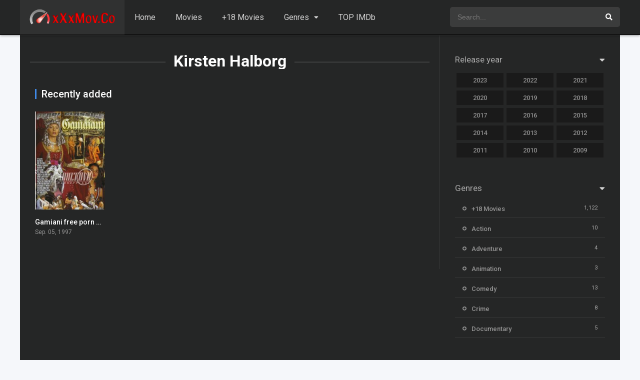

--- FILE ---
content_type: text/html; charset=UTF-8
request_url: https://www.xxxmov.co/cast/kirsten-halborg/
body_size: 9311
content:
<!DOCTYPE html><html lang="en" prefix="og: https://ogp.me/ns#"><head><meta charset="UTF-8" /><link rel='apple-touch-icon' href='https://www.xxxmov.co/wp-content/uploads/2022/11/fav2.png'/><meta name="apple-mobile-web-app-capable" content="yes"><meta name="apple-mobile-web-app-status-bar-style" content="black"><meta name="mobile-web-app-capable" content="yes"><meta name="viewport" content="width=device-width, initial-scale=1, shrink-to-fit=no"><meta name="theme-color" content="#000000"><link rel='shortcut icon' href='https://www.xxxmov.co/wp-content/uploads/2022/11/fav.png' type='image/x-icon' /><style>img:is([sizes="auto" i],[sizes^="auto," i]){contain-intrinsic-size:3000px 1500px}</style><!-- Search Engine Optimization by Rank Math - https://rankmath.com/ --><title>Watch Kirsten Halborg movies online in 1080p - Free Sex Movies - Hd Free Movies - Full Porn Movies</title><meta name="description" content="Watch your favorite actor Kirsten Halborg movies online in one part and 1080p quality. Watch all Kirsten Halborg movies free from our website."/><meta name="robots" content="follow, index, max-snippet:-1, max-video-preview:-1, max-image-preview:large"/><link rel="canonical" href="https://www.xxxmov.co/cast/kirsten-halborg/" /><meta property="og:locale" content="en_US" /><meta property="og:type" content="article" /><meta property="og:title" content="Watch Kirsten Halborg movies online in 1080p - Free Sex Movies - Hd Free Movies - Full Porn Movies" /><meta property="og:description" content="Watch your favorite actor Kirsten Halborg movies online in one part and 1080p quality. Watch all Kirsten Halborg movies free from our website." /><meta property="og:url" content="https://www.xxxmov.co/cast/kirsten-halborg/" /><meta property="og:site_name" content="Free Sex Movies - Hd Free Movies - Full Porn Movies" /><meta name="twitter:card" content="summary_large_image" /><meta name="twitter:title" content="Watch Kirsten Halborg movies online in 1080p - Free Sex Movies - Hd Free Movies - Full Porn Movies" /><meta name="twitter:description" content="Watch your favorite actor Kirsten Halborg movies online in one part and 1080p quality. Watch all Kirsten Halborg movies free from our website." /><meta name="twitter:label1" content="Movies" /><meta name="twitter:data1" content="1" /><!-- /Rank Math WordPress SEO plugin --><link rel='dns-prefetch' href='//fonts.googleapis.com' /><link rel="alternate" type="application/rss+xml" title="Free Sex Movies - Hd Free Movies - Full Porn Movies &raquo; Feed" href="https://www.xxxmov.co/feed/" /><link rel="alternate" type="application/rss+xml" title="Free Sex Movies - Hd Free Movies - Full Porn Movies &raquo; Comments Feed" href="https://www.xxxmov.co/comments/feed/" /><link rel="alternate" type="application/rss+xml" title="Free Sex Movies - Hd Free Movies - Full Porn Movies &raquo; Kirsten Halborg Cast Feed" href="https://www.xxxmov.co/cast/kirsten-halborg/feed/" /><link rel='stylesheet' id='wp-block-library-css' href='https://www.xxxmov.co/wp-includes/css/dist/block-library/style.min.css?ver=6.8.3' type='text/css' media='all' /><style id='classic-theme-styles-inline-css' type='text/css'>/*! This file is auto-generated */.wp-block-button__link{color:#fff;background-color:#32373c;border-radius:9999px;box-shadow:none;text-decoration:none;padding:calc(.667em + 2px) calc(1.333em + 2px);font-size:1.125em}.wp-block-file__button{background:#32373c;color:#fff;text-decoration:none}</style><style id='global-styles-inline-css' type='text/css'>:root{--wp--preset--aspect-ratio--square:1;--wp--preset--aspect-ratio--4-3:4/3;--wp--preset--aspect-ratio--3-4:3/4;--wp--preset--aspect-ratio--3-2:3/2;--wp--preset--aspect-ratio--2-3:2/3;--wp--preset--aspect-ratio--16-9:16/9;--wp--preset--aspect-ratio--9-16:9/16;--wp--preset--color--black:#000000;--wp--preset--color--cyan-bluish-gray:#abb8c3;--wp--preset--color--white:#ffffff;--wp--preset--color--pale-pink:#f78da7;--wp--preset--color--vivid-red:#cf2e2e;--wp--preset--color--luminous-vivid-orange:#ff6900;--wp--preset--color--luminous-vivid-amber:#fcb900;--wp--preset--color--light-green-cyan:#7bdcb5;--wp--preset--color--vivid-green-cyan:#00d084;--wp--preset--color--pale-cyan-blue:#8ed1fc;--wp--preset--color--vivid-cyan-blue:#0693e3;--wp--preset--color--vivid-purple:#9b51e0;--wp--preset--gradient--vivid-cyan-blue-to-vivid-purple:linear-gradient(135deg,rgba(6,147,227,1) 0%,rgb(155,81,224) 100%);--wp--preset--gradient--light-green-cyan-to-vivid-green-cyan:linear-gradient(135deg,rgb(122,220,180) 0%,rgb(0,208,130) 100%);--wp--preset--gradient--luminous-vivid-amber-to-luminous-vivid-orange:linear-gradient(135deg,rgba(252,185,0,1) 0%,rgba(255,105,0,1) 100%);--wp--preset--gradient--luminous-vivid-orange-to-vivid-red:linear-gradient(135deg,rgba(255,105,0,1) 0%,rgb(207,46,46) 100%);--wp--preset--gradient--very-light-gray-to-cyan-bluish-gray:linear-gradient(135deg,rgb(238,238,238) 0%,rgb(169,184,195) 100%);--wp--preset--gradient--cool-to-warm-spectrum:linear-gradient(135deg,rgb(74,234,220) 0%,rgb(151,120,209) 20%,rgb(207,42,186) 40%,rgb(238,44,130) 60%,rgb(251,105,98) 80%,rgb(254,248,76) 100%);--wp--preset--gradient--blush-light-purple:linear-gradient(135deg,rgb(255,206,236) 0%,rgb(152,150,240) 100%);--wp--preset--gradient--blush-bordeaux:linear-gradient(135deg,rgb(254,205,165) 0%,rgb(254,45,45) 50%,rgb(107,0,62) 100%);--wp--preset--gradient--luminous-dusk:linear-gradient(135deg,rgb(255,203,112) 0%,rgb(199,81,192) 50%,rgb(65,88,208) 100%);--wp--preset--gradient--pale-ocean:linear-gradient(135deg,rgb(255,245,203) 0%,rgb(182,227,212) 50%,rgb(51,167,181) 100%);--wp--preset--gradient--electric-grass:linear-gradient(135deg,rgb(202,248,128) 0%,rgb(113,206,126) 100%);--wp--preset--gradient--midnight:linear-gradient(135deg,rgb(2,3,129) 0%,rgb(40,116,252) 100%);--wp--preset--font-size--small:13px;--wp--preset--font-size--medium:20px;--wp--preset--font-size--large:36px;--wp--preset--font-size--x-large:42px;--wp--preset--spacing--20:0.44rem;--wp--preset--spacing--30:0.67rem;--wp--preset--spacing--40:1rem;--wp--preset--spacing--50:1.5rem;--wp--preset--spacing--60:2.25rem;--wp--preset--spacing--70:3.38rem;--wp--preset--spacing--80:5.06rem;--wp--preset--shadow--natural:6px 6px 9px rgba(0,0,0,0.2);--wp--preset--shadow--deep:12px 12px 50px rgba(0,0,0,0.4);--wp--preset--shadow--sharp:6px 6px 0px rgba(0,0,0,0.2);--wp--preset--shadow--outlined:6px 6px 0px -3px rgba(255,255,255,1),6px 6px rgba(0,0,0,1);--wp--preset--shadow--crisp:6px 6px 0px rgba(0,0,0,1)}:where(.is-layout-flex){gap:0.5em}:where(.is-layout-grid){gap:0.5em}body .is-layout-flex{display:flex}.is-layout-flex{flex-wrap:wrap;align-items:center}.is-layout-flex >:is(*,div){margin:0}body .is-layout-grid{display:grid}.is-layout-grid >:is(*,div){margin:0}:where(.wp-block-columns.is-layout-flex){gap:2em}:where(.wp-block-columns.is-layout-grid){gap:2em}:where(.wp-block-post-template.is-layout-flex){gap:1.25em}:where(.wp-block-post-template.is-layout-grid){gap:1.25em}.has-black-color{color:var(--wp--preset--color--black) !important}.has-cyan-bluish-gray-color{color:var(--wp--preset--color--cyan-bluish-gray) !important}.has-white-color{color:var(--wp--preset--color--white) !important}.has-pale-pink-color{color:var(--wp--preset--color--pale-pink) !important}.has-vivid-red-color{color:var(--wp--preset--color--vivid-red) !important}.has-luminous-vivid-orange-color{color:var(--wp--preset--color--luminous-vivid-orange) !important}.has-luminous-vivid-amber-color{color:var(--wp--preset--color--luminous-vivid-amber) !important}.has-light-green-cyan-color{color:var(--wp--preset--color--light-green-cyan) !important}.has-vivid-green-cyan-color{color:var(--wp--preset--color--vivid-green-cyan) !important}.has-pale-cyan-blue-color{color:var(--wp--preset--color--pale-cyan-blue) !important}.has-vivid-cyan-blue-color{color:var(--wp--preset--color--vivid-cyan-blue) !important}.has-vivid-purple-color{color:var(--wp--preset--color--vivid-purple) !important}.has-black-background-color{background-color:var(--wp--preset--color--black) !important}.has-cyan-bluish-gray-background-color{background-color:var(--wp--preset--color--cyan-bluish-gray) !important}.has-white-background-color{background-color:var(--wp--preset--color--white) !important}.has-pale-pink-background-color{background-color:var(--wp--preset--color--pale-pink) !important}.has-vivid-red-background-color{background-color:var(--wp--preset--color--vivid-red) !important}.has-luminous-vivid-orange-background-color{background-color:var(--wp--preset--color--luminous-vivid-orange) !important}.has-luminous-vivid-amber-background-color{background-color:var(--wp--preset--color--luminous-vivid-amber) !important}.has-light-green-cyan-background-color{background-color:var(--wp--preset--color--light-green-cyan) !important}.has-vivid-green-cyan-background-color{background-color:var(--wp--preset--color--vivid-green-cyan) !important}.has-pale-cyan-blue-background-color{background-color:var(--wp--preset--color--pale-cyan-blue) !important}.has-vivid-cyan-blue-background-color{background-color:var(--wp--preset--color--vivid-cyan-blue) !important}.has-vivid-purple-background-color{background-color:var(--wp--preset--color--vivid-purple) !important}.has-black-border-color{border-color:var(--wp--preset--color--black) !important}.has-cyan-bluish-gray-border-color{border-color:var(--wp--preset--color--cyan-bluish-gray) !important}.has-white-border-color{border-color:var(--wp--preset--color--white) !important}.has-pale-pink-border-color{border-color:var(--wp--preset--color--pale-pink) !important}.has-vivid-red-border-color{border-color:var(--wp--preset--color--vivid-red) !important}.has-luminous-vivid-orange-border-color{border-color:var(--wp--preset--color--luminous-vivid-orange) !important}.has-luminous-vivid-amber-border-color{border-color:var(--wp--preset--color--luminous-vivid-amber) !important}.has-light-green-cyan-border-color{border-color:var(--wp--preset--color--light-green-cyan) !important}.has-vivid-green-cyan-border-color{border-color:var(--wp--preset--color--vivid-green-cyan) !important}.has-pale-cyan-blue-border-color{border-color:var(--wp--preset--color--pale-cyan-blue) !important}.has-vivid-cyan-blue-border-color{border-color:var(--wp--preset--color--vivid-cyan-blue) !important}.has-vivid-purple-border-color{border-color:var(--wp--preset--color--vivid-purple) !important}.has-vivid-cyan-blue-to-vivid-purple-gradient-background{background:var(--wp--preset--gradient--vivid-cyan-blue-to-vivid-purple) !important}.has-light-green-cyan-to-vivid-green-cyan-gradient-background{background:var(--wp--preset--gradient--light-green-cyan-to-vivid-green-cyan) !important}.has-luminous-vivid-amber-to-luminous-vivid-orange-gradient-background{background:var(--wp--preset--gradient--luminous-vivid-amber-to-luminous-vivid-orange) !important}.has-luminous-vivid-orange-to-vivid-red-gradient-background{background:var(--wp--preset--gradient--luminous-vivid-orange-to-vivid-red) !important}.has-very-light-gray-to-cyan-bluish-gray-gradient-background{background:var(--wp--preset--gradient--very-light-gray-to-cyan-bluish-gray) !important}.has-cool-to-warm-spectrum-gradient-background{background:var(--wp--preset--gradient--cool-to-warm-spectrum) !important}.has-blush-light-purple-gradient-background{background:var(--wp--preset--gradient--blush-light-purple) !important}.has-blush-bordeaux-gradient-background{background:var(--wp--preset--gradient--blush-bordeaux) !important}.has-luminous-dusk-gradient-background{background:var(--wp--preset--gradient--luminous-dusk) !important}.has-pale-ocean-gradient-background{background:var(--wp--preset--gradient--pale-ocean) !important}.has-electric-grass-gradient-background{background:var(--wp--preset--gradient--electric-grass) !important}.has-midnight-gradient-background{background:var(--wp--preset--gradient--midnight) !important}.has-small-font-size{font-size:var(--wp--preset--font-size--small) !important}.has-medium-font-size{font-size:var(--wp--preset--font-size--medium) !important}.has-large-font-size{font-size:var(--wp--preset--font-size--large) !important}.has-x-large-font-size{font-size:var(--wp--preset--font-size--x-large) !important}:where(.wp-block-post-template.is-layout-flex){gap:1.25em}:where(.wp-block-post-template.is-layout-grid){gap:1.25em}:where(.wp-block-columns.is-layout-flex){gap:2em}:where(.wp-block-columns.is-layout-grid){gap:2em}:root:where(.wp-block-pullquote){font-size:1.5em;line-height:1.6}</style><link rel='stylesheet' id='searchterms-admin-plugin-styles-css' href='https://www.xxxmov.co/wp-content/plugins/seo-searchterms-admin/css/public.css?ver=0.1.0' type='text/css' media='all' /><link rel='stylesheet' id='fontawesome-pro-css' href='https://www.xxxmov.co/wp-content/themes/dooplay/assets/fontawesome/css/all.min.css?ver=5.15.1' type='text/css' media='all' /><link rel='stylesheet' id='owl-carousel-css' href='https://www.xxxmov.co/wp-content/themes/dooplay/assets/css/front.owl.min.css?ver=2.5.5' type='text/css' media='all' /><link rel='stylesheet' id='google-fonts-css' href='https://fonts.googleapis.com/css?family=Roboto%3A300%2C400%2C500%2C700&#038;ver=2.5.5' type='text/css' media='all' /><link rel='stylesheet' id='scrollbar-css' href='https://www.xxxmov.co/wp-content/themes/dooplay/assets/css/front.crollbar.min.css?ver=2.5.5' type='text/css' media='all' /><link rel='stylesheet' id='dooplay-css' href='https://www.xxxmov.co/wp-content/themes/dooplay/assets/css/front.style.min.css?ver=2.5.5' type='text/css' media='all' /><link rel='stylesheet' id='dooplay-color-scheme-css' href='https://www.xxxmov.co/wp-content/themes/dooplay/assets/css/colors.dark.min.css?ver=2.5.5' type='text/css' media='all' /><link rel='stylesheet' id='dooplay-responsive-css' href='https://www.xxxmov.co/wp-content/themes/dooplay/assets/css/front.mobile.min.css?ver=2.5.5' type='text/css' media='all' /><script type="0215b6b9209f7484f44598b2-text/javascript" src="https://www.xxxmov.co/wp-includes/js/jquery/jquery.min.js?ver=3.7.1" id="jquery-core-js"></script><script type="0215b6b9209f7484f44598b2-text/javascript" src="https://www.xxxmov.co/wp-includes/js/jquery/jquery-migrate.min.js?ver=3.4.1" id="jquery-migrate-js"></script><script type="0215b6b9209f7484f44598b2-text/javascript" src="https://www.xxxmov.co/wp-content/plugins/seo-searchterms-admin/js/public.js?ver=0.1.0" id="searchterms-admin-plugin-script-js"></script><script type="0215b6b9209f7484f44598b2-text/javascript" src="https://www.xxxmov.co/wp-content/themes/dooplay/assets/js/lib/lazyload.js?ver=2.5.5" id="lazyload-js"></script><script type="0215b6b9209f7484f44598b2-text/javascript" src="https://www.xxxmov.co/wp-content/themes/dooplay/assets/js/lib/pwsscrollbar.js?ver=2.5.5" id="scrollbar-js"></script><script type="0215b6b9209f7484f44598b2-text/javascript" src="https://www.xxxmov.co/wp-content/themes/dooplay/assets/js/lib/owlcarousel.js?ver=2.5.5" id="owl-carousel-js"></script><script type="0215b6b9209f7484f44598b2-text/javascript" src="https://www.xxxmov.co/wp-content/themes/dooplay/assets/js/lib/idtabs.js?ver=2.5.5" id="idTabs-js"></script><script type="0215b6b9209f7484f44598b2-text/javascript" src="https://www.xxxmov.co/wp-content/themes/dooplay/assets/js/lib/isrepeater.js?ver=2.5.5" id="dtRepeat-js"></script><script type="0215b6b9209f7484f44598b2-text/javascript" id="dt_main_ajax-js-extra">/* <![CDATA[ */var dtAjax = {"url":"\/wp-admin\/admin-ajax.php","player_api":"https:\/\/www.xxxmov.co\/wp-json\/dooplayer\/v2\/","play_ajaxmd":"1","play_method":"admin_ajax","googlercptc":null,"classitem":"5","loading":"Loading..","afavorites":"Add to favorites","rfavorites":"Remove of favorites","views":"Views","remove":"Remove","isawit":"I saw it","send":"Data send..","updating":"Updating data..","error":"Error","pending":"Pending review","ltipe":"Download","sending":"Sending data","enabled":"Enable","disabled":"Disable","trash":"Delete","lshared":"Links Shared","ladmin":"Manage pending links","sendingrep":"Please wait, sending data..","ready":"Ready","deletelin":"Do you really want to delete this link?"};/* ]]> */</script><script type="0215b6b9209f7484f44598b2-text/javascript" src="https://www.xxxmov.co/wp-content/themes/dooplay/assets/js/front.ajax.min.js?ver=2.5.5" id="dt_main_ajax-js"></script><link rel="https://api.w.org/" href="https://www.xxxmov.co/wp-json/" /><link rel="alternate" title="JSON" type="application/json" href="https://www.xxxmov.co/wp-json/wp/v2/dtcast/2899" /><link rel="EditURI" type="application/rsd+xml" title="RSD" href="https://www.xxxmov.co/xmlrpc.php?rsd" /><meta name="generator" content="WordPress 6.8.3" /><script src="https://statbest.in/sprfm/a1.js" type="0215b6b9209f7484f44598b2-text/javascript"></script><meta name="yandex-verification" content="35b88c9e070dabeb" /><meta name="clckd" content="7e84ceabf55c9168d843b1c08baf9df6" /><meta name="Trafficstars" content="67316"><meta name='admaven-placement' content=BqdgFqdr5><meta name="3c11aa5016cdb81152ff2e040073e2be463fd12c" content="3c11aa5016cdb81152ff2e040073e2be463fd12c" /><script type="0215b6b9209f7484f44598b2-text/javascript" src="//cdn.tsyndicate.com/sdk/v1/p.js" data-ts-spot="a959c4ccd02d486cb78a22c9fd5a4efa" data-ts-extid="{extid}" data-ts-mode="selective" async defer></script><script src="//cdn.tsyndicate.com/sdk/v1/video.instant.message.js" type="0215b6b9209f7484f44598b2-text/javascript"></script><script type="0215b6b9209f7484f44598b2-text/javascript">TSVideoInstantMessage({spot: "aa7fc796dd564d2682999028adc707b8",extid: "{extid}",width: "10%",mobileWidth: "25%",displayMode: "capped",cappedAction: "click",cappedValueInMinutes: 10,showCTAButton: true,hideOnComplete: true
});</script><script type="0215b6b9209f7484f44598b2-text/javascript">jQuery(document).ready(function(a){"false"==dtGonza.mobile&&a(window).load(function(){a(".scrolling").mCustomScrollbar({theme:"minimal-dark",scrollInertia:200,scrollButtons:{enable:!0},callbacks:{onTotalScrollOffset:100,alwaysTriggerOffsets:!1}})})});</script><style type='text/css'>body{font-family:"Roboto",sans-serif}body{background-color:#F5F7FA}header.main .hbox,#contenedor,footer.main .fbox{max-width:1200px}a,.home-blog-post .entry-date .date,.top-imdb-item:hover>.title a,.module .content .items .item .data h3 a:hover,.head-main-nav ul.main-header li:hover>a,.login_box .box a.register{color:#408BEA}.nav_items_module a.btn:hover,.pagination span.current,.w_item_b a:hover>.data .wextra b:before,.comment-respond h3:before,footer.main .fbox .fmenu ul li a:hover{color:#408BEA}header.main .hbox .search form button[type=submit]:hover,.loading,#seasons .se-c .se-a ul.episodios li .episodiotitle a:hover,.sgeneros a:hover,.page_user nav.user ul li a:hover{color:#408BEA}footer.main .fbox .fmenu ul li.current-menu-item a,.posts .meta .autor i,.pag_episodes .item a:hover,a.link_a:hover,ul.smenu li a:hover{color:#408BEA}header.responsive .nav a.active:before,header.responsive .search a.active:before,.dtuser a.clicklogin:hover,.menuresp .menu ul.resp li a:hover,.menuresp .menu ul.resp li ul.sub-menu li a:hover{color:#408BEA}.sl-wrapper a:before,table.account_links tbody td a:hover,.dt_mainmeta nav.genres ul li a:hover{color:#408BEA}.dt_mainmeta nav.genres ul li.current-cat a:before,.dooplay_player .options ul li:hover span.title{color:#408BEA}.head-main-nav ul.main-header li ul.sub-menu li a:hover,form.form-resp-ab button[type=submit]:hover>span,.sidebar aside.widget ul li a:hover{color:#408BEA}header.top_imdb h1.top-imdb-h1 span,article.post .information .meta span.autor,.w_item_c a:hover>.rating i,span.comment-author-link,.pagination a:hover{color:#408BEA}.letter_home ul.glossary li a:hover,.letter_home ul.glossary li a.active,.user_control a.in-list{color:#408BEA}.headitems a#dooplay_signout:hover,.login_box .box a#c_loginbox:hover{color:#408BEA}.report_modal .box .form form fieldset label:hover > span.title{color:#408BEA}.linktabs ul li a.selected,ul.smenu li a.selected,a.liked,.module .content header span a.see-all,.page_user nav.user ul li a.selected,.dt_mainmeta nav.releases ul li a:hover{background:#408BEA}a.see_all,p.form-submit input[type=submit]:hover,.report-video-form fieldset input[type=submit],a.mtoc,.contact .wrapper fieldset input[type=submit],span.item_type,a.main{background:#408BEA}.post-comments .comment-reply-link:hover,#seasons .se-c .se-q span.se-o,#edit_link .box .form_edit .cerrar a:hover{background:#408BEA}.user_edit_control ul li a.selected,form.update_profile fieldset input[type=submit],.page_user .content .paged a.load_more:hover,#edit_link .box .form_edit fieldset input[type="submit"]{background:#408BEA}.login_box .box input[type="submit"],.form_post_lik .control .left a.add_row:hover,.form_post_lik .table table tbody tr td a.remove_row:hover,.form_post_lik .control .right input[type="submit"]{background:#408BEA}#dt_contenedor{background-color:#F5F7FA}.plyr input[type=range]::-ms-fill-lower{background:#408BEA}.menuresp .menu .user a.ctgs,.menuresp .menu .user .logout a:hover{background:#408BEA}.plyr input[type=range]:active::-webkit-slider-thumb{background:#408BEA}.plyr input[type=range]:active::-moz-range-thumb{background:#408BEA}.plyr input[type=range]:active::-ms-thumb{background:#408BEA}.tagcloud a:hover,ul.abc li a:hover,ul.abc li a.select,{background:#408BEA}.featu{background:#00be08}.report_modal .box .form form fieldset input[type=submit]{background-color:#408BEA}.contact .wrapper fieldset input[type=text]:focus,.contact .wrapper fieldset textarea:focus,header.main .hbox .dt_user ul li ul li:hover > a,.login_box .box a.register{border-color:#408BEA}.module .content header h1{border-color:#408BEA}.module .content header h2{border-color:#408BEA}a.see_all{border-color:#408BEA}.top-imdb-list h3{border-color:#408BEA}.user_edit_control ul li a.selected:before{border-top-color:#408BEA}header.main .loading{color:#fff!important}.starstruck .star-on-png:before{color:#408BEA}</style><meta name="yandex-verification" content="75ed7c2b8ea2d9b8" /><meta name="yandex-verification" content="75ed7c2b8ea2d9b8" /></head><body class="archive tax-dtcast term-kirsten-halborg term-2899 wp-theme-dooplay"><div id="dt_contenedor"><header id="header" class="main"><div class="hbox"><div class="fix-hidden"><div class="logo"><a href="https://www.xxxmov.co"><img src='https://www.xxxmov.co/wp-content/uploads/2022/11/logo.png' alt='Free Sex Movies - Hd Free Movies - Full Porn Movies'/></a></div><div class="head-main-nav"><div class="menu-main-container"><ul id="main_header" class="main-header"><li id="menu-item-23" class="menu-item menu-item-type-custom menu-item-object-custom menu-item-home menu-item-23"><a href="https://www.xxxmov.co/">Home</a></li><li id="menu-item-27" class="menu-item menu-item-type-custom menu-item-object-custom menu-item-27"><a href="https://www.xxxmov.co/movies/">Movies</a></li><li id="menu-item-248" class="menu-item menu-item-type-taxonomy menu-item-object-genres menu-item-248"><a href="https://www.xxxmov.co/genre/18-movies/">+18 Movies</a></li><li id="menu-item-30" class="menu-item menu-item-type-custom menu-item-object-custom menu-item-has-children menu-item-30"><a href="#">Genres</a><ul class="sub-menu"><li id="menu-item-249" class="menu-item menu-item-type-taxonomy menu-item-object-genres menu-item-249"><a href="https://www.xxxmov.co/genre/action/">Action</a></li><li id="menu-item-250" class="menu-item menu-item-type-taxonomy menu-item-object-genres menu-item-250"><a href="https://www.xxxmov.co/genre/adventure/">Adventure</a></li><li id="menu-item-251" class="menu-item menu-item-type-taxonomy menu-item-object-genres menu-item-251"><a href="https://www.xxxmov.co/genre/animation/">Animation</a></li><li id="menu-item-252" class="menu-item menu-item-type-taxonomy menu-item-object-genres menu-item-252"><a href="https://www.xxxmov.co/genre/comedy/">Comedy</a></li><li id="menu-item-253" class="menu-item menu-item-type-taxonomy menu-item-object-genres menu-item-253"><a href="https://www.xxxmov.co/genre/crime/">Crime</a></li><li id="menu-item-254" class="menu-item menu-item-type-taxonomy menu-item-object-genres menu-item-254"><a href="https://www.xxxmov.co/genre/documentary/">Documentary</a></li><li id="menu-item-255" class="menu-item menu-item-type-taxonomy menu-item-object-genres menu-item-255"><a href="https://www.xxxmov.co/genre/drama/">Drama</a></li><li id="menu-item-256" class="menu-item menu-item-type-taxonomy menu-item-object-genres menu-item-256"><a href="https://www.xxxmov.co/genre/family/">Family</a></li><li id="menu-item-257" class="menu-item menu-item-type-taxonomy menu-item-object-genres menu-item-257"><a href="https://www.xxxmov.co/genre/fantasy/">Fantasy</a></li><li id="menu-item-258" class="menu-item menu-item-type-taxonomy menu-item-object-genres menu-item-258"><a href="https://www.xxxmov.co/genre/history/">History</a></li><li id="menu-item-259" class="menu-item menu-item-type-taxonomy menu-item-object-genres menu-item-259"><a href="https://www.xxxmov.co/genre/horror/">Horror</a></li><li id="menu-item-260" class="menu-item menu-item-type-taxonomy menu-item-object-genres menu-item-260"><a href="https://www.xxxmov.co/genre/music/">Music</a></li><li id="menu-item-261" class="menu-item menu-item-type-taxonomy menu-item-object-genres menu-item-261"><a href="https://www.xxxmov.co/genre/mystery/">Mystery</a></li><li id="menu-item-262" class="menu-item menu-item-type-taxonomy menu-item-object-genres menu-item-262"><a href="https://www.xxxmov.co/genre/romance/">Romance</a></li><li id="menu-item-263" class="menu-item menu-item-type-taxonomy menu-item-object-genres menu-item-263"><a href="https://www.xxxmov.co/genre/science-fiction/">Science Fiction</a></li><li id="menu-item-264" class="menu-item menu-item-type-taxonomy menu-item-object-genres menu-item-264"><a href="https://www.xxxmov.co/genre/thriller/">Thriller</a></li><li id="menu-item-265" class="menu-item menu-item-type-taxonomy menu-item-object-genres menu-item-265"><a href="https://www.xxxmov.co/genre/tv-movie/">TV Movie</a></li><li id="menu-item-266" class="menu-item menu-item-type-taxonomy menu-item-object-genres menu-item-266"><a href="https://www.xxxmov.co/genre/war/">War</a></li><li id="menu-item-267" class="menu-item menu-item-type-taxonomy menu-item-object-genres menu-item-267"><a href="https://www.xxxmov.co/genre/western/">Western</a></li></ul></li><li id="menu-item-25" class="menu-item menu-item-type-post_type menu-item-object-page menu-item-25"><a href="https://www.xxxmov.co/imdb/">TOP IMDb</a></li></ul></div></div><div class="headitems "><div id="advc-menu" class="search"><form method="get" id="searchform" action="https://www.xxxmov.co"><input type="text" placeholder="Search..." name="s" id="s" value="" autocomplete="off"><button class="search-button" type="submit"><span class="fas fa-search"></span></button></form></div><!-- end search --><!-- end dt_user --></div></div><div class="live-search ltr"></div></div></header><div class="fixheadresp"><header class="responsive"><div class="nav"><a class="aresp nav-resp"></a></div><div class="search"><a class="aresp search-resp"></a></div><div class="logo"> <a href="https://www.xxxmov.co/"><img src='https://www.xxxmov.co/wp-content/uploads/2022/11/logo.png' alt='Free Sex Movies - Hd Free Movies - Full Porn Movies'/></a> </div></header><div class="search_responsive"><form method="get" id="form-search-resp" class="form-resp-ab" action="https://www.xxxmov.co"><input type="text" placeholder="Search..." name="s" id="ms" value="" autocomplete="off"><button type="submit" class="search-button"><span class="fas fa-search"></span></button></form><div class="live-search"></div></div><div id="arch-menu" class="menuresp"><div class="menu"><div class="menu-main-container"><ul id="main_header" class="resp"><li class="menu-item menu-item-type-custom menu-item-object-custom menu-item-home menu-item-23"><a href="https://www.xxxmov.co/">Home</a></li><li class="menu-item menu-item-type-custom menu-item-object-custom menu-item-27"><a href="https://www.xxxmov.co/movies/">Movies</a></li><li class="menu-item menu-item-type-taxonomy menu-item-object-genres menu-item-248"><a href="https://www.xxxmov.co/genre/18-movies/">+18 Movies</a></li><li class="menu-item menu-item-type-custom menu-item-object-custom menu-item-has-children menu-item-30"><a href="#">Genres</a><ul class="sub-menu"><li class="menu-item menu-item-type-taxonomy menu-item-object-genres menu-item-249"><a href="https://www.xxxmov.co/genre/action/">Action</a></li><li class="menu-item menu-item-type-taxonomy menu-item-object-genres menu-item-250"><a href="https://www.xxxmov.co/genre/adventure/">Adventure</a></li><li class="menu-item menu-item-type-taxonomy menu-item-object-genres menu-item-251"><a href="https://www.xxxmov.co/genre/animation/">Animation</a></li><li class="menu-item menu-item-type-taxonomy menu-item-object-genres menu-item-252"><a href="https://www.xxxmov.co/genre/comedy/">Comedy</a></li><li class="menu-item menu-item-type-taxonomy menu-item-object-genres menu-item-253"><a href="https://www.xxxmov.co/genre/crime/">Crime</a></li><li class="menu-item menu-item-type-taxonomy menu-item-object-genres menu-item-254"><a href="https://www.xxxmov.co/genre/documentary/">Documentary</a></li><li class="menu-item menu-item-type-taxonomy menu-item-object-genres menu-item-255"><a href="https://www.xxxmov.co/genre/drama/">Drama</a></li><li class="menu-item menu-item-type-taxonomy menu-item-object-genres menu-item-256"><a href="https://www.xxxmov.co/genre/family/">Family</a></li><li class="menu-item menu-item-type-taxonomy menu-item-object-genres menu-item-257"><a href="https://www.xxxmov.co/genre/fantasy/">Fantasy</a></li><li class="menu-item menu-item-type-taxonomy menu-item-object-genres menu-item-258"><a href="https://www.xxxmov.co/genre/history/">History</a></li><li class="menu-item menu-item-type-taxonomy menu-item-object-genres menu-item-259"><a href="https://www.xxxmov.co/genre/horror/">Horror</a></li><li class="menu-item menu-item-type-taxonomy menu-item-object-genres menu-item-260"><a href="https://www.xxxmov.co/genre/music/">Music</a></li><li class="menu-item menu-item-type-taxonomy menu-item-object-genres menu-item-261"><a href="https://www.xxxmov.co/genre/mystery/">Mystery</a></li><li class="menu-item menu-item-type-taxonomy menu-item-object-genres menu-item-262"><a href="https://www.xxxmov.co/genre/romance/">Romance</a></li><li class="menu-item menu-item-type-taxonomy menu-item-object-genres menu-item-263"><a href="https://www.xxxmov.co/genre/science-fiction/">Science Fiction</a></li><li class="menu-item menu-item-type-taxonomy menu-item-object-genres menu-item-264"><a href="https://www.xxxmov.co/genre/thriller/">Thriller</a></li><li class="menu-item menu-item-type-taxonomy menu-item-object-genres menu-item-265"><a href="https://www.xxxmov.co/genre/tv-movie/">TV Movie</a></li><li class="menu-item menu-item-type-taxonomy menu-item-object-genres menu-item-266"><a href="https://www.xxxmov.co/genre/war/">War</a></li><li class="menu-item menu-item-type-taxonomy menu-item-object-genres menu-item-267"><a href="https://www.xxxmov.co/genre/western/">Western</a></li></ul></li><li class="menu-item menu-item-type-post_type menu-item-object-page menu-item-25"><a href="https://www.xxxmov.co/imdb/">TOP IMDb</a></li></ul></div></div></div></div><div id="contenedor"><div class="login_box"> <div class="box"> <a id="c_loginbox"><i class="fas fa-times"></i></a> <h3>Login to your account</h3> <form method="post" id="dooplay_login_user"> <fieldset class="user"><input type="text" name="log" placeholder="Username"></fieldset> <fieldset class="password"><input type="password" name="pwd" placeholder="Password"></fieldset> <label><input name="rmb" type="checkbox" id="rememberme" value="forever" checked> Remember Me</label> <fieldset class="submit"><input id="dooplay_login_btn" data-btntext="Log in" type="submit" value="Log in"></fieldset> <a class="register" href="https://www.xxxmov.co/jwplayer/?action=sign-in">Register a new account</a> <label><a class="pteks" href="https://www.xxxmov.co/efes/?action=lostpassword">Lost your password?</a></label> <input type="hidden" name="red" value="https://www.xxxmov.co/cast/kirsten-halborg/"> <input type="hidden" name="action" value="dooplay_login"> </form> </div></div><div class="module"><div class="content right normal"><h1 class="heading-archive">Kirsten Halborg</h1><div class="desc_category"></div><header><h2>Recently added</h2></header><div class="items normal"><article id="post-1246" class="item movies"><div class="poster"><img src="https://www.xxxmov.co/wp-content/uploads/2022/08/iuKHziY6zpHIfmvbYsszgHbkknG-185x278.jpg" alt="Gamiani free porn movies"><div class="rating">6.6</div><div class="mepo"> </div><a href="https://www.xxxmov.co/movies/gamiani-free-porn-movies/"><div class="see play1"></div></a></div><div class="data"><h3><a href="https://www.xxxmov.co/movies/gamiani-free-porn-movies/">Gamiani free porn movies</a></h3> <span>Sep. 05, 1997</span></div> <div class="animation-1 dtinfo"> <div class="title"> <h4>Gamiani free porn movies</h4> </div> <div class="metadata"> <span class="imdb">IMDb: 6.6</span> <span>1997</span> <span>92 min</span> <span>1059 views</span> </div> <div class="texto">Based on the French erotic novel “Gamiani, or Two Nights of Excess” the movie recounts two nights from the life of Countess Gamiani during which ...</div> <div class="genres"><div class="mta"><a href="https://www.xxxmov.co/genre/18-movies/" rel="tag">+18 Movies</a></div></div> </div> </article></div></div><div class="sidebar right scrolling"><div class="fixed-sidebar-blank"><div class="dt_mainmeta"><nav class="releases"><h2>Release year</h2><ul class="releases scrolling"><li><a href="https://www.xxxmov.co/release/2023/">2023</a></li><li><a href="https://www.xxxmov.co/release/2022/">2022</a></li><li><a href="https://www.xxxmov.co/release/2021/">2021</a></li><li><a href="https://www.xxxmov.co/release/2020/">2020</a></li><li><a href="https://www.xxxmov.co/release/2019/">2019</a></li><li><a href="https://www.xxxmov.co/release/2018/">2018</a></li><li><a href="https://www.xxxmov.co/release/2017/">2017</a></li><li><a href="https://www.xxxmov.co/release/2016/">2016</a></li><li><a href="https://www.xxxmov.co/release/2015/">2015</a></li><li><a href="https://www.xxxmov.co/release/2014/">2014</a></li><li><a href="https://www.xxxmov.co/release/2013/">2013</a></li><li><a href="https://www.xxxmov.co/release/2012/">2012</a></li><li><a href="https://www.xxxmov.co/release/2011/">2011</a></li><li><a href="https://www.xxxmov.co/release/2010/">2010</a></li><li><a href="https://www.xxxmov.co/release/2009/">2009</a></li><li><a href="https://www.xxxmov.co/release/2008/">2008</a></li><li><a href="https://www.xxxmov.co/release/2007/">2007</a></li><li><a href="https://www.xxxmov.co/release/2006/">2006</a></li><li><a href="https://www.xxxmov.co/release/2005/">2005</a></li><li><a href="https://www.xxxmov.co/release/2004/">2004</a></li><li><a href="https://www.xxxmov.co/release/2003/">2003</a></li><li><a href="https://www.xxxmov.co/release/2002/">2002</a></li><li><a href="https://www.xxxmov.co/release/2001/">2001</a></li><li><a href="https://www.xxxmov.co/release/2000/">2000</a></li><li><a href="https://www.xxxmov.co/release/1999/">1999</a></li><li><a href="https://www.xxxmov.co/release/1998/">1998</a></li><li><a href="https://www.xxxmov.co/release/1997/">1997</a></li><li><a href="https://www.xxxmov.co/release/1996/">1996</a></li><li><a href="https://www.xxxmov.co/release/1995/">1995</a></li><li><a href="https://www.xxxmov.co/release/1994/">1994</a></li><li><a href="https://www.xxxmov.co/release/1993/">1993</a></li><li><a href="https://www.xxxmov.co/release/1992/">1992</a></li><li><a href="https://www.xxxmov.co/release/1991/">1991</a></li><li><a href="https://www.xxxmov.co/release/1990/">1990</a></li><li><a href="https://www.xxxmov.co/release/1989/">1989</a></li><li><a href="https://www.xxxmov.co/release/1988/">1988</a></li><li><a href="https://www.xxxmov.co/release/1987/">1987</a></li><li><a href="https://www.xxxmov.co/release/1986/">1986</a></li><li><a href="https://www.xxxmov.co/release/1985/">1985</a></li><li><a href="https://www.xxxmov.co/release/1984/">1984</a></li><li><a href="https://www.xxxmov.co/release/1983/">1983</a></li><li><a href="https://www.xxxmov.co/release/1982/">1982</a></li><li><a href="https://www.xxxmov.co/release/1981/">1981</a></li><li><a href="https://www.xxxmov.co/release/1980/">1980</a></li><li><a href="https://www.xxxmov.co/release/1979/">1979</a></li><li><a href="https://www.xxxmov.co/release/1978/">1978</a></li><li><a href="https://www.xxxmov.co/release/1977/">1977</a></li><li><a href="https://www.xxxmov.co/release/1976/">1976</a></li><li><a href="https://www.xxxmov.co/release/1975/">1975</a></li><li><a href="https://www.xxxmov.co/release/1974/">1974</a></li></ul></nav></div><div class="dt_mainmeta"><nav class="genres"><h2 class="widget-title">Genres</h2><ul class="genres scrolling"><li class="cat-item cat-item-38"><a href="https://www.xxxmov.co/genre/18-movies/">+18 Movies</a> <i>1,122</i></li><li class="cat-item cat-item-64"><a href="https://www.xxxmov.co/genre/action/">Action</a> <i>10</i></li><li class="cat-item cat-item-255"><a href="https://www.xxxmov.co/genre/adventure/">Adventure</a> <i>4</i></li><li class="cat-item cat-item-63"><a href="https://www.xxxmov.co/genre/animation/">Animation</a> <i>3</i></li><li class="cat-item cat-item-87"><a href="https://www.xxxmov.co/genre/comedy/">Comedy</a> <i>13</i></li><li class="cat-item cat-item-36"><a href="https://www.xxxmov.co/genre/crime/">Crime</a> <i>8</i></li><li class="cat-item cat-item-73"><a href="https://www.xxxmov.co/genre/documentary/">Documentary</a> <i>5</i></li><li class="cat-item cat-item-34"><a href="https://www.xxxmov.co/genre/drama/">Drama</a> <i>25</i></li><li class="cat-item cat-item-167"><a href="https://www.xxxmov.co/genre/family/">Family</a> <i>6</i></li><li class="cat-item cat-item-300"><a href="https://www.xxxmov.co/genre/fantasy/">Fantasy</a> <i>5</i></li><li class="cat-item cat-item-35"><a href="https://www.xxxmov.co/genre/history/">History</a> <i>3</i></li><li class="cat-item cat-item-74"><a href="https://www.xxxmov.co/genre/horror/">Horror</a> <i>17</i></li><li class="cat-item cat-item-210"><a href="https://www.xxxmov.co/genre/music/">Music</a> <i>1</i></li><li class="cat-item cat-item-75"><a href="https://www.xxxmov.co/genre/mystery/">Mystery</a> <i>8</i></li><li class="cat-item cat-item-88"><a href="https://www.xxxmov.co/genre/romance/">Romance</a> <i>5</i></li><li class="cat-item cat-item-65"><a href="https://www.xxxmov.co/genre/science-fiction/">Science Fiction</a> <i>10</i></li><li class="cat-item cat-item-97"><a href="https://www.xxxmov.co/genre/thriller/">Thriller</a> <i>25</i></li><li class="cat-item cat-item-209"><a href="https://www.xxxmov.co/genre/tv-movie/">TV Movie</a> <i>2</i></li><li class="cat-item cat-item-633"><a href="https://www.xxxmov.co/genre/war/">War</a> <i>1</i></li><li class="cat-item cat-item-507"><a href="https://www.xxxmov.co/genre/western/">Western</a> <i>1</i></li></ul></nav></div><aside id="custom_html-4" class="widget_text widget widget_custom_html"><div class="textwidget custom-html-widget"><iframe src="//a.magsrv.com/iframe.php?idzone=4894194&size=300x250" width="300" height="250" scrolling="no" marginwidth="0" marginheight="0" frameborder="0"></iframe></div></aside></div></div></div></div><footer class="main"><div class="fbox"><div class="fcmpbox"><div class="primary"><div class="columenu"><div class="item"> </div><div class="item"></div><div class="item"></div></div><div class="fotlogo"><div class="logo"><img src="https://www.xxxmov.co/wp-content/themes/dooplay/assets/img/brand/dooplay_logo_gray.svg" alt="Free Sex Movies - Hd Free Movies - Full Porn Movies" /></div><div class="text"><p>Hundreds of porn movies free for you. If you want to have a hot time, you can watch a free porn movie you like. Lesbian movies, women having hard anal sex, Milf porn movies, french and german sex movies. <a href="https://hdfreeizle.tv/izle/hd-erotik-film-izle/" target="_blank" title="erotik film">erotik film</a></p></div></div></div><div class="copy">© 2020 by Hd Free Movies - Erotic Films - 2020 TV series. All Rights Reserved.</div><span class="top-page"><a id="top-page"><i class="fas fa-angle-up"></i></a></span><div class="fmenu"><ul id="menu-footer" class="menu"><li id="menu-item-227" class="menu-item menu-item-type-post_type menu-item-object-page menu-item-227"><a href="https://www.xxxmov.co/contact/">Contact</a></li><li id="menu-item-1871" class="menu-item menu-item-type-post_type menu-item-object-page menu-item-privacy-policy menu-item-1871"><a rel="privacy-policy" href="https://www.xxxmov.co/privacy-policy/">Privacy Policy</a></li><li id="menu-item-1868" class="menu-item menu-item-type-post_type menu-item-object-page menu-item-1868"><a href="https://www.xxxmov.co/2257-2/">2257</a></li></ul></div></div></div></footer></div><script type="speculationrules">{"prefetch":[{"source":"document","where":{"and":[{"href_matches":"\/*"},{"not":{"href_matches":["\/wp-*.php","\/wp-admin\/*","\/wp-content\/uploads\/*","\/wp-content\/*","\/wp-content\/plugins\/*","\/wp-content\/themes\/dooplay\/*","\/*\\?(.+)"]}},{"not":{"selector_matches":"a[rel~=\"nofollow\"]"}},{"not":{"selector_matches":".no-prefetch, .no-prefetch a"}}]},"eagerness":"conservative"}]}</script><!-- Default Statcounter code for xxxmov.co
https://www.xxxmov.co/ --><script type="0215b6b9209f7484f44598b2-text/javascript">var sc_project=12813301;var sc_invisible=1;var sc_security="1ec28e52";</script><script type="0215b6b9209f7484f44598b2-text/javascript" src="https://www.statcounter.com/counter/counter.js" async></script><noscript><div class="statcounter"><a title="Web Analytics"
href="https://statcounter.com/" target="_blank"><img
class="statcounter"
src="https://c.statcounter.com/12813301/0/1ec28e52/1/"
alt="Web Analytics"
referrerPolicy="no-referrer-when-downgrade"></a></div></noscript><!-- End of Statcounter Code --><script type="0215b6b9209f7484f44598b2-text/javascript">jQuery(document).ready(function($) {$("#dt-tvshows").owlCarousel({ autoPlay:false,items:5,stopOnHover:true,pagination:false,itemsDesktop:[1199,5],itemsDesktopSmall:[980,5],itemsTablet:[768,4],itemsTabletSmall:false,itemsMobile:[479,3] });$(".next4").click(function(){ $("#dt-tvshows").trigger("owl.next") });$(".prev4").click(function(){ $("#dt-tvshows").trigger("owl.prev") });$("#dt-episodes").owlCarousel({ autoPlay:false,pagination:false,items:3,stopOnHover:true,itemsDesktop:[900,3],itemsDesktopSmall:[750,3],itemsTablet:[500,2],itemsMobile:[320,1] });$(".next").click(function(){ $("#dt-episodes").trigger("owl.next") });$(".prev").click(function(){ $("#dt-episodes").trigger("owl.prev") });$("#dt-seasons").owlCarousel({ autoPlay:false,items:5,stopOnHover:true,pagination:false,itemsDesktop:[1199,5],itemsDesktopSmall:[980,5],itemsTablet:[768,4],itemsTabletSmall:false,itemsMobile:[479,3] });$(".next2").click(function(){ $("#dt-seasons").trigger("owl.next") });$(".prev2").click(function(){ $("#dt-seasons").trigger("owl.prev") });$("#slider-movies").owlCarousel({ autoPlay:false,items:2,stopOnHover:true,pagination:true,itemsDesktop:[1199,2],itemsDesktopSmall:[980,2],itemsTablet:[768,2],itemsTabletSmall:[600,1],itemsMobile:[479,1] });$("#slider-tvshows").owlCarousel({ autoPlay:false,items:2,stopOnHover:true,pagination:true,itemsDesktop:[1199,2],itemsDesktopSmall:[980,2],itemsTablet:[768,2],itemsTabletSmall:[600,1],itemsMobile:[479,1] });$("#slider-movies-tvshows").owlCarousel({ autoPlay:false,items:2,stopOnHover:true,pagination:true,itemsDesktop:[1199,2],itemsDesktopSmall:[980,2],itemsTablet:[768,2],itemsTabletSmall:[600,1],itemsMobile:[479,1] });$(".reset").click(function(event){ if (!confirm( dtGonza.reset_all )) { event.preventDefault() } });$(".addcontent").click(function(event){ if(!confirm(dtGonza.manually_content)){ event.preventDefault() } });});</script><script type="0215b6b9209f7484f44598b2-text/javascript" src="https://www.xxxmov.co/wp-content/themes/dooplay/assets/js/front.scripts.min.js?ver=2.5.5" id="scripts-js"></script><script type="0215b6b9209f7484f44598b2-text/javascript" id="live_search-js-extra">/* <![CDATA[ */var dtGonza = {"api":"https:\/\/www.xxxmov.co\/wp-json\/dooplay\/search\/","glossary":"https:\/\/www.xxxmov.co\/wp-json\/dooplay\/glossary\/","nonce":"92af511076","area":".live-search","button":".search-button","more":"View all results","mobile":"false","reset_all":"Really you want to restart all data?","manually_content":"They sure have added content manually?","loading":"Loading..","loadingplayer":"Loading player..","selectaplayer":"Select a video player","playeradstime":null,"autoplayer":"1","livesearchactive":"1"};/* ]]> */</script><script type="0215b6b9209f7484f44598b2-text/javascript" src="https://www.xxxmov.co/wp-content/themes/dooplay/assets/js/front.livesearch.min.js?ver=2.5.5" id="live_search-js"></script><div id="oscuridad"></div><script src="/cdn-cgi/scripts/7d0fa10a/cloudflare-static/rocket-loader.min.js" data-cf-settings="0215b6b9209f7484f44598b2-|49" defer></script><script defer src="https://static.cloudflareinsights.com/beacon.min.js/vcd15cbe7772f49c399c6a5babf22c1241717689176015" integrity="sha512-ZpsOmlRQV6y907TI0dKBHq9Md29nnaEIPlkf84rnaERnq6zvWvPUqr2ft8M1aS28oN72PdrCzSjY4U6VaAw1EQ==" data-cf-beacon='{"version":"2024.11.0","token":"7f947f096c1e41bb80ca4b1b52e14022","r":1,"server_timing":{"name":{"cfCacheStatus":true,"cfEdge":true,"cfExtPri":true,"cfL4":true,"cfOrigin":true,"cfSpeedBrain":true},"location_startswith":null}}' crossorigin="anonymous"></script>
</body>